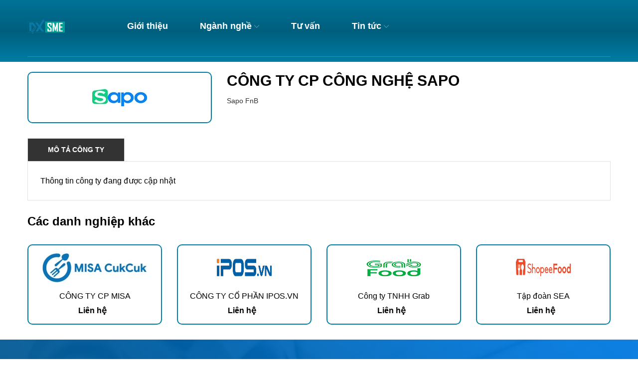

--- FILE ---
content_type: text/html; charset=utf-8
request_url: https://www.google.com/recaptcha/api2/anchor?ar=1&k=6Ldtu4IUAAAAAMQzG1gCw3wFlx_GytlZyLrXcsuK&co=aHR0cHM6Ly9keDRzbWUudm46NDQz&hl=en&v=PoyoqOPhxBO7pBk68S4YbpHZ&size=invisible&anchor-ms=20000&execute-ms=30000&cb=s342taw26dac
body_size: 48719
content:
<!DOCTYPE HTML><html dir="ltr" lang="en"><head><meta http-equiv="Content-Type" content="text/html; charset=UTF-8">
<meta http-equiv="X-UA-Compatible" content="IE=edge">
<title>reCAPTCHA</title>
<style type="text/css">
/* cyrillic-ext */
@font-face {
  font-family: 'Roboto';
  font-style: normal;
  font-weight: 400;
  font-stretch: 100%;
  src: url(//fonts.gstatic.com/s/roboto/v48/KFO7CnqEu92Fr1ME7kSn66aGLdTylUAMa3GUBHMdazTgWw.woff2) format('woff2');
  unicode-range: U+0460-052F, U+1C80-1C8A, U+20B4, U+2DE0-2DFF, U+A640-A69F, U+FE2E-FE2F;
}
/* cyrillic */
@font-face {
  font-family: 'Roboto';
  font-style: normal;
  font-weight: 400;
  font-stretch: 100%;
  src: url(//fonts.gstatic.com/s/roboto/v48/KFO7CnqEu92Fr1ME7kSn66aGLdTylUAMa3iUBHMdazTgWw.woff2) format('woff2');
  unicode-range: U+0301, U+0400-045F, U+0490-0491, U+04B0-04B1, U+2116;
}
/* greek-ext */
@font-face {
  font-family: 'Roboto';
  font-style: normal;
  font-weight: 400;
  font-stretch: 100%;
  src: url(//fonts.gstatic.com/s/roboto/v48/KFO7CnqEu92Fr1ME7kSn66aGLdTylUAMa3CUBHMdazTgWw.woff2) format('woff2');
  unicode-range: U+1F00-1FFF;
}
/* greek */
@font-face {
  font-family: 'Roboto';
  font-style: normal;
  font-weight: 400;
  font-stretch: 100%;
  src: url(//fonts.gstatic.com/s/roboto/v48/KFO7CnqEu92Fr1ME7kSn66aGLdTylUAMa3-UBHMdazTgWw.woff2) format('woff2');
  unicode-range: U+0370-0377, U+037A-037F, U+0384-038A, U+038C, U+038E-03A1, U+03A3-03FF;
}
/* math */
@font-face {
  font-family: 'Roboto';
  font-style: normal;
  font-weight: 400;
  font-stretch: 100%;
  src: url(//fonts.gstatic.com/s/roboto/v48/KFO7CnqEu92Fr1ME7kSn66aGLdTylUAMawCUBHMdazTgWw.woff2) format('woff2');
  unicode-range: U+0302-0303, U+0305, U+0307-0308, U+0310, U+0312, U+0315, U+031A, U+0326-0327, U+032C, U+032F-0330, U+0332-0333, U+0338, U+033A, U+0346, U+034D, U+0391-03A1, U+03A3-03A9, U+03B1-03C9, U+03D1, U+03D5-03D6, U+03F0-03F1, U+03F4-03F5, U+2016-2017, U+2034-2038, U+203C, U+2040, U+2043, U+2047, U+2050, U+2057, U+205F, U+2070-2071, U+2074-208E, U+2090-209C, U+20D0-20DC, U+20E1, U+20E5-20EF, U+2100-2112, U+2114-2115, U+2117-2121, U+2123-214F, U+2190, U+2192, U+2194-21AE, U+21B0-21E5, U+21F1-21F2, U+21F4-2211, U+2213-2214, U+2216-22FF, U+2308-230B, U+2310, U+2319, U+231C-2321, U+2336-237A, U+237C, U+2395, U+239B-23B7, U+23D0, U+23DC-23E1, U+2474-2475, U+25AF, U+25B3, U+25B7, U+25BD, U+25C1, U+25CA, U+25CC, U+25FB, U+266D-266F, U+27C0-27FF, U+2900-2AFF, U+2B0E-2B11, U+2B30-2B4C, U+2BFE, U+3030, U+FF5B, U+FF5D, U+1D400-1D7FF, U+1EE00-1EEFF;
}
/* symbols */
@font-face {
  font-family: 'Roboto';
  font-style: normal;
  font-weight: 400;
  font-stretch: 100%;
  src: url(//fonts.gstatic.com/s/roboto/v48/KFO7CnqEu92Fr1ME7kSn66aGLdTylUAMaxKUBHMdazTgWw.woff2) format('woff2');
  unicode-range: U+0001-000C, U+000E-001F, U+007F-009F, U+20DD-20E0, U+20E2-20E4, U+2150-218F, U+2190, U+2192, U+2194-2199, U+21AF, U+21E6-21F0, U+21F3, U+2218-2219, U+2299, U+22C4-22C6, U+2300-243F, U+2440-244A, U+2460-24FF, U+25A0-27BF, U+2800-28FF, U+2921-2922, U+2981, U+29BF, U+29EB, U+2B00-2BFF, U+4DC0-4DFF, U+FFF9-FFFB, U+10140-1018E, U+10190-1019C, U+101A0, U+101D0-101FD, U+102E0-102FB, U+10E60-10E7E, U+1D2C0-1D2D3, U+1D2E0-1D37F, U+1F000-1F0FF, U+1F100-1F1AD, U+1F1E6-1F1FF, U+1F30D-1F30F, U+1F315, U+1F31C, U+1F31E, U+1F320-1F32C, U+1F336, U+1F378, U+1F37D, U+1F382, U+1F393-1F39F, U+1F3A7-1F3A8, U+1F3AC-1F3AF, U+1F3C2, U+1F3C4-1F3C6, U+1F3CA-1F3CE, U+1F3D4-1F3E0, U+1F3ED, U+1F3F1-1F3F3, U+1F3F5-1F3F7, U+1F408, U+1F415, U+1F41F, U+1F426, U+1F43F, U+1F441-1F442, U+1F444, U+1F446-1F449, U+1F44C-1F44E, U+1F453, U+1F46A, U+1F47D, U+1F4A3, U+1F4B0, U+1F4B3, U+1F4B9, U+1F4BB, U+1F4BF, U+1F4C8-1F4CB, U+1F4D6, U+1F4DA, U+1F4DF, U+1F4E3-1F4E6, U+1F4EA-1F4ED, U+1F4F7, U+1F4F9-1F4FB, U+1F4FD-1F4FE, U+1F503, U+1F507-1F50B, U+1F50D, U+1F512-1F513, U+1F53E-1F54A, U+1F54F-1F5FA, U+1F610, U+1F650-1F67F, U+1F687, U+1F68D, U+1F691, U+1F694, U+1F698, U+1F6AD, U+1F6B2, U+1F6B9-1F6BA, U+1F6BC, U+1F6C6-1F6CF, U+1F6D3-1F6D7, U+1F6E0-1F6EA, U+1F6F0-1F6F3, U+1F6F7-1F6FC, U+1F700-1F7FF, U+1F800-1F80B, U+1F810-1F847, U+1F850-1F859, U+1F860-1F887, U+1F890-1F8AD, U+1F8B0-1F8BB, U+1F8C0-1F8C1, U+1F900-1F90B, U+1F93B, U+1F946, U+1F984, U+1F996, U+1F9E9, U+1FA00-1FA6F, U+1FA70-1FA7C, U+1FA80-1FA89, U+1FA8F-1FAC6, U+1FACE-1FADC, U+1FADF-1FAE9, U+1FAF0-1FAF8, U+1FB00-1FBFF;
}
/* vietnamese */
@font-face {
  font-family: 'Roboto';
  font-style: normal;
  font-weight: 400;
  font-stretch: 100%;
  src: url(//fonts.gstatic.com/s/roboto/v48/KFO7CnqEu92Fr1ME7kSn66aGLdTylUAMa3OUBHMdazTgWw.woff2) format('woff2');
  unicode-range: U+0102-0103, U+0110-0111, U+0128-0129, U+0168-0169, U+01A0-01A1, U+01AF-01B0, U+0300-0301, U+0303-0304, U+0308-0309, U+0323, U+0329, U+1EA0-1EF9, U+20AB;
}
/* latin-ext */
@font-face {
  font-family: 'Roboto';
  font-style: normal;
  font-weight: 400;
  font-stretch: 100%;
  src: url(//fonts.gstatic.com/s/roboto/v48/KFO7CnqEu92Fr1ME7kSn66aGLdTylUAMa3KUBHMdazTgWw.woff2) format('woff2');
  unicode-range: U+0100-02BA, U+02BD-02C5, U+02C7-02CC, U+02CE-02D7, U+02DD-02FF, U+0304, U+0308, U+0329, U+1D00-1DBF, U+1E00-1E9F, U+1EF2-1EFF, U+2020, U+20A0-20AB, U+20AD-20C0, U+2113, U+2C60-2C7F, U+A720-A7FF;
}
/* latin */
@font-face {
  font-family: 'Roboto';
  font-style: normal;
  font-weight: 400;
  font-stretch: 100%;
  src: url(//fonts.gstatic.com/s/roboto/v48/KFO7CnqEu92Fr1ME7kSn66aGLdTylUAMa3yUBHMdazQ.woff2) format('woff2');
  unicode-range: U+0000-00FF, U+0131, U+0152-0153, U+02BB-02BC, U+02C6, U+02DA, U+02DC, U+0304, U+0308, U+0329, U+2000-206F, U+20AC, U+2122, U+2191, U+2193, U+2212, U+2215, U+FEFF, U+FFFD;
}
/* cyrillic-ext */
@font-face {
  font-family: 'Roboto';
  font-style: normal;
  font-weight: 500;
  font-stretch: 100%;
  src: url(//fonts.gstatic.com/s/roboto/v48/KFO7CnqEu92Fr1ME7kSn66aGLdTylUAMa3GUBHMdazTgWw.woff2) format('woff2');
  unicode-range: U+0460-052F, U+1C80-1C8A, U+20B4, U+2DE0-2DFF, U+A640-A69F, U+FE2E-FE2F;
}
/* cyrillic */
@font-face {
  font-family: 'Roboto';
  font-style: normal;
  font-weight: 500;
  font-stretch: 100%;
  src: url(//fonts.gstatic.com/s/roboto/v48/KFO7CnqEu92Fr1ME7kSn66aGLdTylUAMa3iUBHMdazTgWw.woff2) format('woff2');
  unicode-range: U+0301, U+0400-045F, U+0490-0491, U+04B0-04B1, U+2116;
}
/* greek-ext */
@font-face {
  font-family: 'Roboto';
  font-style: normal;
  font-weight: 500;
  font-stretch: 100%;
  src: url(//fonts.gstatic.com/s/roboto/v48/KFO7CnqEu92Fr1ME7kSn66aGLdTylUAMa3CUBHMdazTgWw.woff2) format('woff2');
  unicode-range: U+1F00-1FFF;
}
/* greek */
@font-face {
  font-family: 'Roboto';
  font-style: normal;
  font-weight: 500;
  font-stretch: 100%;
  src: url(//fonts.gstatic.com/s/roboto/v48/KFO7CnqEu92Fr1ME7kSn66aGLdTylUAMa3-UBHMdazTgWw.woff2) format('woff2');
  unicode-range: U+0370-0377, U+037A-037F, U+0384-038A, U+038C, U+038E-03A1, U+03A3-03FF;
}
/* math */
@font-face {
  font-family: 'Roboto';
  font-style: normal;
  font-weight: 500;
  font-stretch: 100%;
  src: url(//fonts.gstatic.com/s/roboto/v48/KFO7CnqEu92Fr1ME7kSn66aGLdTylUAMawCUBHMdazTgWw.woff2) format('woff2');
  unicode-range: U+0302-0303, U+0305, U+0307-0308, U+0310, U+0312, U+0315, U+031A, U+0326-0327, U+032C, U+032F-0330, U+0332-0333, U+0338, U+033A, U+0346, U+034D, U+0391-03A1, U+03A3-03A9, U+03B1-03C9, U+03D1, U+03D5-03D6, U+03F0-03F1, U+03F4-03F5, U+2016-2017, U+2034-2038, U+203C, U+2040, U+2043, U+2047, U+2050, U+2057, U+205F, U+2070-2071, U+2074-208E, U+2090-209C, U+20D0-20DC, U+20E1, U+20E5-20EF, U+2100-2112, U+2114-2115, U+2117-2121, U+2123-214F, U+2190, U+2192, U+2194-21AE, U+21B0-21E5, U+21F1-21F2, U+21F4-2211, U+2213-2214, U+2216-22FF, U+2308-230B, U+2310, U+2319, U+231C-2321, U+2336-237A, U+237C, U+2395, U+239B-23B7, U+23D0, U+23DC-23E1, U+2474-2475, U+25AF, U+25B3, U+25B7, U+25BD, U+25C1, U+25CA, U+25CC, U+25FB, U+266D-266F, U+27C0-27FF, U+2900-2AFF, U+2B0E-2B11, U+2B30-2B4C, U+2BFE, U+3030, U+FF5B, U+FF5D, U+1D400-1D7FF, U+1EE00-1EEFF;
}
/* symbols */
@font-face {
  font-family: 'Roboto';
  font-style: normal;
  font-weight: 500;
  font-stretch: 100%;
  src: url(//fonts.gstatic.com/s/roboto/v48/KFO7CnqEu92Fr1ME7kSn66aGLdTylUAMaxKUBHMdazTgWw.woff2) format('woff2');
  unicode-range: U+0001-000C, U+000E-001F, U+007F-009F, U+20DD-20E0, U+20E2-20E4, U+2150-218F, U+2190, U+2192, U+2194-2199, U+21AF, U+21E6-21F0, U+21F3, U+2218-2219, U+2299, U+22C4-22C6, U+2300-243F, U+2440-244A, U+2460-24FF, U+25A0-27BF, U+2800-28FF, U+2921-2922, U+2981, U+29BF, U+29EB, U+2B00-2BFF, U+4DC0-4DFF, U+FFF9-FFFB, U+10140-1018E, U+10190-1019C, U+101A0, U+101D0-101FD, U+102E0-102FB, U+10E60-10E7E, U+1D2C0-1D2D3, U+1D2E0-1D37F, U+1F000-1F0FF, U+1F100-1F1AD, U+1F1E6-1F1FF, U+1F30D-1F30F, U+1F315, U+1F31C, U+1F31E, U+1F320-1F32C, U+1F336, U+1F378, U+1F37D, U+1F382, U+1F393-1F39F, U+1F3A7-1F3A8, U+1F3AC-1F3AF, U+1F3C2, U+1F3C4-1F3C6, U+1F3CA-1F3CE, U+1F3D4-1F3E0, U+1F3ED, U+1F3F1-1F3F3, U+1F3F5-1F3F7, U+1F408, U+1F415, U+1F41F, U+1F426, U+1F43F, U+1F441-1F442, U+1F444, U+1F446-1F449, U+1F44C-1F44E, U+1F453, U+1F46A, U+1F47D, U+1F4A3, U+1F4B0, U+1F4B3, U+1F4B9, U+1F4BB, U+1F4BF, U+1F4C8-1F4CB, U+1F4D6, U+1F4DA, U+1F4DF, U+1F4E3-1F4E6, U+1F4EA-1F4ED, U+1F4F7, U+1F4F9-1F4FB, U+1F4FD-1F4FE, U+1F503, U+1F507-1F50B, U+1F50D, U+1F512-1F513, U+1F53E-1F54A, U+1F54F-1F5FA, U+1F610, U+1F650-1F67F, U+1F687, U+1F68D, U+1F691, U+1F694, U+1F698, U+1F6AD, U+1F6B2, U+1F6B9-1F6BA, U+1F6BC, U+1F6C6-1F6CF, U+1F6D3-1F6D7, U+1F6E0-1F6EA, U+1F6F0-1F6F3, U+1F6F7-1F6FC, U+1F700-1F7FF, U+1F800-1F80B, U+1F810-1F847, U+1F850-1F859, U+1F860-1F887, U+1F890-1F8AD, U+1F8B0-1F8BB, U+1F8C0-1F8C1, U+1F900-1F90B, U+1F93B, U+1F946, U+1F984, U+1F996, U+1F9E9, U+1FA00-1FA6F, U+1FA70-1FA7C, U+1FA80-1FA89, U+1FA8F-1FAC6, U+1FACE-1FADC, U+1FADF-1FAE9, U+1FAF0-1FAF8, U+1FB00-1FBFF;
}
/* vietnamese */
@font-face {
  font-family: 'Roboto';
  font-style: normal;
  font-weight: 500;
  font-stretch: 100%;
  src: url(//fonts.gstatic.com/s/roboto/v48/KFO7CnqEu92Fr1ME7kSn66aGLdTylUAMa3OUBHMdazTgWw.woff2) format('woff2');
  unicode-range: U+0102-0103, U+0110-0111, U+0128-0129, U+0168-0169, U+01A0-01A1, U+01AF-01B0, U+0300-0301, U+0303-0304, U+0308-0309, U+0323, U+0329, U+1EA0-1EF9, U+20AB;
}
/* latin-ext */
@font-face {
  font-family: 'Roboto';
  font-style: normal;
  font-weight: 500;
  font-stretch: 100%;
  src: url(//fonts.gstatic.com/s/roboto/v48/KFO7CnqEu92Fr1ME7kSn66aGLdTylUAMa3KUBHMdazTgWw.woff2) format('woff2');
  unicode-range: U+0100-02BA, U+02BD-02C5, U+02C7-02CC, U+02CE-02D7, U+02DD-02FF, U+0304, U+0308, U+0329, U+1D00-1DBF, U+1E00-1E9F, U+1EF2-1EFF, U+2020, U+20A0-20AB, U+20AD-20C0, U+2113, U+2C60-2C7F, U+A720-A7FF;
}
/* latin */
@font-face {
  font-family: 'Roboto';
  font-style: normal;
  font-weight: 500;
  font-stretch: 100%;
  src: url(//fonts.gstatic.com/s/roboto/v48/KFO7CnqEu92Fr1ME7kSn66aGLdTylUAMa3yUBHMdazQ.woff2) format('woff2');
  unicode-range: U+0000-00FF, U+0131, U+0152-0153, U+02BB-02BC, U+02C6, U+02DA, U+02DC, U+0304, U+0308, U+0329, U+2000-206F, U+20AC, U+2122, U+2191, U+2193, U+2212, U+2215, U+FEFF, U+FFFD;
}
/* cyrillic-ext */
@font-face {
  font-family: 'Roboto';
  font-style: normal;
  font-weight: 900;
  font-stretch: 100%;
  src: url(//fonts.gstatic.com/s/roboto/v48/KFO7CnqEu92Fr1ME7kSn66aGLdTylUAMa3GUBHMdazTgWw.woff2) format('woff2');
  unicode-range: U+0460-052F, U+1C80-1C8A, U+20B4, U+2DE0-2DFF, U+A640-A69F, U+FE2E-FE2F;
}
/* cyrillic */
@font-face {
  font-family: 'Roboto';
  font-style: normal;
  font-weight: 900;
  font-stretch: 100%;
  src: url(//fonts.gstatic.com/s/roboto/v48/KFO7CnqEu92Fr1ME7kSn66aGLdTylUAMa3iUBHMdazTgWw.woff2) format('woff2');
  unicode-range: U+0301, U+0400-045F, U+0490-0491, U+04B0-04B1, U+2116;
}
/* greek-ext */
@font-face {
  font-family: 'Roboto';
  font-style: normal;
  font-weight: 900;
  font-stretch: 100%;
  src: url(//fonts.gstatic.com/s/roboto/v48/KFO7CnqEu92Fr1ME7kSn66aGLdTylUAMa3CUBHMdazTgWw.woff2) format('woff2');
  unicode-range: U+1F00-1FFF;
}
/* greek */
@font-face {
  font-family: 'Roboto';
  font-style: normal;
  font-weight: 900;
  font-stretch: 100%;
  src: url(//fonts.gstatic.com/s/roboto/v48/KFO7CnqEu92Fr1ME7kSn66aGLdTylUAMa3-UBHMdazTgWw.woff2) format('woff2');
  unicode-range: U+0370-0377, U+037A-037F, U+0384-038A, U+038C, U+038E-03A1, U+03A3-03FF;
}
/* math */
@font-face {
  font-family: 'Roboto';
  font-style: normal;
  font-weight: 900;
  font-stretch: 100%;
  src: url(//fonts.gstatic.com/s/roboto/v48/KFO7CnqEu92Fr1ME7kSn66aGLdTylUAMawCUBHMdazTgWw.woff2) format('woff2');
  unicode-range: U+0302-0303, U+0305, U+0307-0308, U+0310, U+0312, U+0315, U+031A, U+0326-0327, U+032C, U+032F-0330, U+0332-0333, U+0338, U+033A, U+0346, U+034D, U+0391-03A1, U+03A3-03A9, U+03B1-03C9, U+03D1, U+03D5-03D6, U+03F0-03F1, U+03F4-03F5, U+2016-2017, U+2034-2038, U+203C, U+2040, U+2043, U+2047, U+2050, U+2057, U+205F, U+2070-2071, U+2074-208E, U+2090-209C, U+20D0-20DC, U+20E1, U+20E5-20EF, U+2100-2112, U+2114-2115, U+2117-2121, U+2123-214F, U+2190, U+2192, U+2194-21AE, U+21B0-21E5, U+21F1-21F2, U+21F4-2211, U+2213-2214, U+2216-22FF, U+2308-230B, U+2310, U+2319, U+231C-2321, U+2336-237A, U+237C, U+2395, U+239B-23B7, U+23D0, U+23DC-23E1, U+2474-2475, U+25AF, U+25B3, U+25B7, U+25BD, U+25C1, U+25CA, U+25CC, U+25FB, U+266D-266F, U+27C0-27FF, U+2900-2AFF, U+2B0E-2B11, U+2B30-2B4C, U+2BFE, U+3030, U+FF5B, U+FF5D, U+1D400-1D7FF, U+1EE00-1EEFF;
}
/* symbols */
@font-face {
  font-family: 'Roboto';
  font-style: normal;
  font-weight: 900;
  font-stretch: 100%;
  src: url(//fonts.gstatic.com/s/roboto/v48/KFO7CnqEu92Fr1ME7kSn66aGLdTylUAMaxKUBHMdazTgWw.woff2) format('woff2');
  unicode-range: U+0001-000C, U+000E-001F, U+007F-009F, U+20DD-20E0, U+20E2-20E4, U+2150-218F, U+2190, U+2192, U+2194-2199, U+21AF, U+21E6-21F0, U+21F3, U+2218-2219, U+2299, U+22C4-22C6, U+2300-243F, U+2440-244A, U+2460-24FF, U+25A0-27BF, U+2800-28FF, U+2921-2922, U+2981, U+29BF, U+29EB, U+2B00-2BFF, U+4DC0-4DFF, U+FFF9-FFFB, U+10140-1018E, U+10190-1019C, U+101A0, U+101D0-101FD, U+102E0-102FB, U+10E60-10E7E, U+1D2C0-1D2D3, U+1D2E0-1D37F, U+1F000-1F0FF, U+1F100-1F1AD, U+1F1E6-1F1FF, U+1F30D-1F30F, U+1F315, U+1F31C, U+1F31E, U+1F320-1F32C, U+1F336, U+1F378, U+1F37D, U+1F382, U+1F393-1F39F, U+1F3A7-1F3A8, U+1F3AC-1F3AF, U+1F3C2, U+1F3C4-1F3C6, U+1F3CA-1F3CE, U+1F3D4-1F3E0, U+1F3ED, U+1F3F1-1F3F3, U+1F3F5-1F3F7, U+1F408, U+1F415, U+1F41F, U+1F426, U+1F43F, U+1F441-1F442, U+1F444, U+1F446-1F449, U+1F44C-1F44E, U+1F453, U+1F46A, U+1F47D, U+1F4A3, U+1F4B0, U+1F4B3, U+1F4B9, U+1F4BB, U+1F4BF, U+1F4C8-1F4CB, U+1F4D6, U+1F4DA, U+1F4DF, U+1F4E3-1F4E6, U+1F4EA-1F4ED, U+1F4F7, U+1F4F9-1F4FB, U+1F4FD-1F4FE, U+1F503, U+1F507-1F50B, U+1F50D, U+1F512-1F513, U+1F53E-1F54A, U+1F54F-1F5FA, U+1F610, U+1F650-1F67F, U+1F687, U+1F68D, U+1F691, U+1F694, U+1F698, U+1F6AD, U+1F6B2, U+1F6B9-1F6BA, U+1F6BC, U+1F6C6-1F6CF, U+1F6D3-1F6D7, U+1F6E0-1F6EA, U+1F6F0-1F6F3, U+1F6F7-1F6FC, U+1F700-1F7FF, U+1F800-1F80B, U+1F810-1F847, U+1F850-1F859, U+1F860-1F887, U+1F890-1F8AD, U+1F8B0-1F8BB, U+1F8C0-1F8C1, U+1F900-1F90B, U+1F93B, U+1F946, U+1F984, U+1F996, U+1F9E9, U+1FA00-1FA6F, U+1FA70-1FA7C, U+1FA80-1FA89, U+1FA8F-1FAC6, U+1FACE-1FADC, U+1FADF-1FAE9, U+1FAF0-1FAF8, U+1FB00-1FBFF;
}
/* vietnamese */
@font-face {
  font-family: 'Roboto';
  font-style: normal;
  font-weight: 900;
  font-stretch: 100%;
  src: url(//fonts.gstatic.com/s/roboto/v48/KFO7CnqEu92Fr1ME7kSn66aGLdTylUAMa3OUBHMdazTgWw.woff2) format('woff2');
  unicode-range: U+0102-0103, U+0110-0111, U+0128-0129, U+0168-0169, U+01A0-01A1, U+01AF-01B0, U+0300-0301, U+0303-0304, U+0308-0309, U+0323, U+0329, U+1EA0-1EF9, U+20AB;
}
/* latin-ext */
@font-face {
  font-family: 'Roboto';
  font-style: normal;
  font-weight: 900;
  font-stretch: 100%;
  src: url(//fonts.gstatic.com/s/roboto/v48/KFO7CnqEu92Fr1ME7kSn66aGLdTylUAMa3KUBHMdazTgWw.woff2) format('woff2');
  unicode-range: U+0100-02BA, U+02BD-02C5, U+02C7-02CC, U+02CE-02D7, U+02DD-02FF, U+0304, U+0308, U+0329, U+1D00-1DBF, U+1E00-1E9F, U+1EF2-1EFF, U+2020, U+20A0-20AB, U+20AD-20C0, U+2113, U+2C60-2C7F, U+A720-A7FF;
}
/* latin */
@font-face {
  font-family: 'Roboto';
  font-style: normal;
  font-weight: 900;
  font-stretch: 100%;
  src: url(//fonts.gstatic.com/s/roboto/v48/KFO7CnqEu92Fr1ME7kSn66aGLdTylUAMa3yUBHMdazQ.woff2) format('woff2');
  unicode-range: U+0000-00FF, U+0131, U+0152-0153, U+02BB-02BC, U+02C6, U+02DA, U+02DC, U+0304, U+0308, U+0329, U+2000-206F, U+20AC, U+2122, U+2191, U+2193, U+2212, U+2215, U+FEFF, U+FFFD;
}

</style>
<link rel="stylesheet" type="text/css" href="https://www.gstatic.com/recaptcha/releases/PoyoqOPhxBO7pBk68S4YbpHZ/styles__ltr.css">
<script nonce="VrwZGUcaBoG7ymmJos74Fw" type="text/javascript">window['__recaptcha_api'] = 'https://www.google.com/recaptcha/api2/';</script>
<script type="text/javascript" src="https://www.gstatic.com/recaptcha/releases/PoyoqOPhxBO7pBk68S4YbpHZ/recaptcha__en.js" nonce="VrwZGUcaBoG7ymmJos74Fw">
      
    </script></head>
<body><div id="rc-anchor-alert" class="rc-anchor-alert"></div>
<input type="hidden" id="recaptcha-token" value="[base64]">
<script type="text/javascript" nonce="VrwZGUcaBoG7ymmJos74Fw">
      recaptcha.anchor.Main.init("[\x22ainput\x22,[\x22bgdata\x22,\x22\x22,\[base64]/[base64]/[base64]/KE4oMTI0LHYsdi5HKSxMWihsLHYpKTpOKDEyNCx2LGwpLFYpLHYpLFQpKSxGKDE3MSx2KX0scjc9ZnVuY3Rpb24obCl7cmV0dXJuIGx9LEM9ZnVuY3Rpb24obCxWLHYpe04odixsLFYpLFZbYWtdPTI3OTZ9LG49ZnVuY3Rpb24obCxWKXtWLlg9KChWLlg/[base64]/[base64]/[base64]/[base64]/[base64]/[base64]/[base64]/[base64]/[base64]/[base64]/[base64]\\u003d\x22,\[base64]\\u003d\\u003d\x22,\[base64]/DqBTCrxtPFcOdB8KqSlvDoBLDuhgsHMKuwrXCksKaw6wLZMOsBcORwrXCh8KONkXDl8OXwqQ7wrdGw4DCvMOTR1LCh8KpM8Oow4LCksKDwroEwrAWGSXDoMKKZVjCtQfCsUYMfFh8W8Oew7XCpHJZKFvDqcKcEcOaB8O1CDY4YVo9PR/CkGTDrsKkw4zCjcKowo97w7XDkjHCuQ/CsjXCs8OCw6HCuMOiwrE4wpc+KwprcFpzw5rDmU/DtjzCkyrCnMK3Ii5SXEpnwroRwrVabsKow4ZwUWrCkcKxw7fClsKCYcO9U8Kaw6HCssKAwoXDgz7CucOPw57Dm8KKG2YNwrrCtsO9wp7DtjRow4bDjcKFw5DCqiMQw60+IsK3XxjCmMKnw5Euf8O7LX3DiG90F2hpaMKuw7BcIwLDiXbCkyx+IF1EcSrDiMONwrjCoX/CuB0yZSN/wrwsL3ItwqPCpMKPwrlIw4tVw6rDmsKBwrs4w4sWwprDkxvCky7CnsKIwpnDtCHCnkbDtMOFwpMTwoFZwpFgNsOUwp3Diy8UVcKcw54AfcOSEsO1YsKochF/F8K5FMONZUM6Rnxzw5xkw6DDtmg3VsKlG0w0wrxuNlHCjwfDpsONwrYywrDCuMKswp/[base64]/w7LCmMOSwqnDu1zDnMOjwqs3I8OWbGZzCiNkw4DDpGPCnMOuYsO6wpYHw5JEw7dIc3/CmEl/CHZQX0XCgyXDnsOAwr4rwovCp8KXasKgw6cHw6/[base64]/Drzt/w4dGw69bwoPDuFIxwoxzwoPDvMKhw78Ywp3DtcK/OiZwD8OyfMOnJcK4woTCqWLCjx7Djgo7wo/CgHTCiVMZRMKgw4XCvsKiw77Cu8OQw7bCg8O/RsK5wrfDhQ/DpB/[base64]/EkUdY8K7woDDigvDtWwmwpVZRMKSUR5jw7/[base64]/DmMKdEsK3IsOqCkTCqWQ0TjonAsO5w7trw5fDgiZSDQtpSMOFw6RaUWxTTi9qw5hXwpM0K3pAUcKzw4RSwoAEQGJCK1hHJCvCs8OKAWwNwqnCnsKOKMKAO3fDvR/[base64]/ChcOWw7jCjWoHZ8KnNFjCvFLCgsKkw61+wp/DtsO4wp0tKl3DqQowwqIIPMOtSlxVa8KZwo54Z8O3wobDksOAFV7ClMKcw63CkzDDsMKww7LDssK3woUZwpRyZldiw5TCiDNnY8K4w47Ct8K/a8O3w7zDtsKGwrEZdgNtOMK1GsKzwqclCsOjEsOqLMOZw6HDunjChlrDmsK+wp/CsMK7wo5NScONwojDvnkMLibCrR4Ww4NzwpUswo7CpEDCkcOyw6fDhH9+wojChMKqAQ/Cm8Opw5JywonChh5ew65DwqQqw6Vpw7zDoMO4fMO5wooMwrVhLcKqMcOQfjvCp1PDpMOIXsKNXMKRwr1/w51uD8Olw5crwrp8w5w5IMKGw6jCnMOCewgmwrtMw7/DmMOOOMKIw7TCn8Kdw4RNwqHDicOlw7XDicOWTCo+woBZw50qKTtpw6RBBMOTHcOKwp5cwrZjwrLDtMKkwq86esK+wprDrcKNP33CrsKqUioTw5hNcRzCscO4VMKiwqrCpMKEwrnDjQR4wp/CmMKCwqgIwrrCmRPCrcO9wr7Cp8K2woIWNBvCsFd8bMOmXMKbXsK3FMOSbcOew5hOLgrCpsKWc8OUcitvAcK7w74TwqfCj8K+wr0Yw73CqMO6w5fDsGx8QCRpFzl1EW3Du8KMw5fDrsOBNQ0DUxfCpcKwH0Juw45WGWJnw5wNSzRwDMK3w6/Cii1tbcK5LMKDIMKgw5h7wrDDpRVgwpjDrsOeQ8OVPsK3BsK8wplXRy/DgT7Cq8KRYcO/By/DsEkSCi0lwpQxwrfDr8K4w6ddQMOawrBhw7/CkRAPwqvDgjLDt8O/[base64]/[base64]/w4MqwpM3w4nDjcKuaHcmBAzCmHdaRsKEe8OgXgnDj8OzTwldw6PDsMKMw7HCskLChsOaZVoDwpRgwpzCvlPDtcO8w5PCk8KcwrnDo8KuwqJtb8KcP3l9wroEUHQyw70FwrPCjsOow4ZBKsOnXMOzAcOFE3DCrWPCihlnw6rDssOvJCc+XnjDrS4iPW/CkMKATUfDvyHDl1HCk3Ylw6JuaRfCs8OLXsKPw7bCsMKrw7/[base64]/Dp8Kzw6NWKyN9w5bCo8KVeybDlxh+w5fDlMKZwpTClMKHR8KRZWh3Xyt8wpEGwplnw453wqrCvGPDvmTDvwlvw6PCl1A8w4xLbVxGw7zCmizCqcKEDCxKBEvDjmvChsKqN1LCkMO/w594dx0PwrQMW8KyCcKWwrRVwqwDUcOkScKqwqZHwq/Cg2XCmcKswqomVsKXw54PZGPCiWpCNMOdRcOGTMO8QsK0ZUnDkCjDt3bDtGLDiyzDusK2w4YWwpkLwoDDnMKswrrCqC5BwpdNDsKyw5/DjcKNwpPDmAkFbcOdQMKsw48cGy3DucOdwrApHcK/eMOJFlvDgsKIw4Z/UmhwWi/CqDzDu8KSFDfDln1aw6jCpDbCiBHDo8OnDHrCu2vCrcO4FHsQwr16w6wdTcOjWnVsw4XCqH/[base64]/CnFrCmCnCnlXCrmUYDMOwcVjDjyFqwonDmyEBw60/w6MtGX3DssOONcKMVcKEdsOXW8KIb8O8fy1SBsOaVcO2R1ZPw7TDmw7ConDCoBnCoFPCm0k/w742GsOvVVkvwqXDpg5TVkrCoHsqwqrDiE3DvMKuw5jCiW0hw6/CgSw7wo3DuMOuwqjCrMKGOnHCg8KoNWEdw5guw7JfworDjWrCig3Dv25UYcKtw7wdU8Kuw7UmaRzCm8OuDBslGcKsw63DjDvCmBErMXd3w6rCtsOzYcOfw5p7wo1FwoAkw7h7L8KTw6DDqsO8MyLDrMORwpTCpMOnFHPDrcKNw7HCnF/CkTjDjcKnGjgLYsOKwpdGw4nCsUXDl8OZJcKUfSbDgnHDhsKVHcODC0gWwrseUMOIwpwjI8O9Ch4qwovDl8OtwpdZwqQYZWHDvn8JwojDpMOCworDlsKNwqldNBrCnsKjdGsLwr/[base64]/w4nDp1HDmT3Dg8KrQjTCqcOewrzDssKuw4MxBQAIw6pBMcOOcMKeKWzCo8O5woPCqcO4MsOkwpY+D8OmwoTCucKow5pwDMKWccKWSV/Ch8OqwroswqdewovDnXHCs8Odw6HCi1PDusKLwq/[base64]/CqMK+w7bCrXtPGmoOw51gSAPCjMKEA1V0ADtkw4taw5bCs8OPKBXCscKtEWjDjsOEw43DgXHCnMKzLsKrcMKswrdjwqEHw77Dsi3DoE3Ch8KIwqRrf2FrJMKmwozDg2/DgMKtBBbDuEsswpTCnMO3wpUDwqvCucOmwq3DpxPDkyQ2VzzCvBsPUsKQXsOlwqA0ecKgFcOlP0d8w5PCscO/[base64]/Dug3CiMKNC8KEwqp/w57CicO0wqUpwonCkTMMBsOMwoEIJ2NiSFsOF0MYeMKPw4dhKVrDuhrCjVYcP2TCi8Kjw4BKRCoywo4FdEh6IThuw6Ngw6UHwogZwrPCigTDjlTCpjHCvzHDnB15Oh8wVV7CgDRSHcKrwpHDikTCp8KZbcKxG8ORw5nDt8KkEcKJw4dEwp/DoXXDo8KWYjYpCjoYwpk0B1wpw5oZwqNRDMKYCMOfwoQSK2HCij3DmFnCtcOlw4lLexUZwoPDqsKCEcOFJsKUw5HDhsKbT05nJjbCp1vCi8K7ZcO2Q8KtVEXCosK5FsODVcKJKcOFw4jDpR7DjFsmQ8OEwpLCrBfDni8PwqLDg8Okw6zDqsK9KVnCn8Klwq4/w6/CmsORw5/CqBzDu8KxwonDjRvChcK7w4XDvVrCgMKZcBTCgsK4wqTDhl3Dli/DmwcBw6lWVMOyLMOpwqXCqEbCj8O1w5lGQMO+wpLCmMKXCUAIwpjDvF/CncKEwoh1wrkzP8K7DMO/G8OVW3w7wpV7FsKQw7LCpEbCpzV3wrbChcKjKcOSw6F0S8KrJQoLwrt1wrs0e8KdMcKfY8KCezR4w5PCkMOSIAowRVByMEBYTUrCk2AOLsOaTcO5wo3DrMKdJjwxR8O/Nw4nJcKJw6HCtRcRwqgKSlDCsWFIWkfCmsOKw4nDqsKIOSrCpy5+CxnCg2DDhsKGPEnDm0k4wqXCjcKRw6TDmxLDqWcvw5/CqMOXwq0Rw6fChsK5UcO1FsKdw6LCs8OEDT48U0rCq8KMNMOcwrwNJcOxOUPDoMO5AcKiNTPDonzCtsOnw5XDg0DCj8KsD8Obwr/CjRgIFRPCsyxswrPDiMKYacOuVMKKEsKSw7DDo3fCq8OiwrnDtcKRPW14w6XCh8OOwqrDjBorXsOlw6XCvUd1wofCusKdwrzDvcKwwqPDoMOiT8OgwovCqzrCtkvDg0cFw58Cw5XCvh8Sw4TDg8Kjw6/DuUh9Nh1BK8KpZcK5QcOMbsKcdwxDwpZMw4E+w5pNLVfDiTAkOMKDDcK3w5c+wovCqsKuemLCuEguw7sgwp7CvnNowoUlwpMkMkvDvHZjYmxBw4vDl8OjBMKtYF/[base64]/DkALCrMOIw7vCncOXw59ww4zCkhY3woVAw6jCn8KuLjRkAsKnR8KFYsOUwrXDjcOMw4/DiGTDhC9fBsO8IsKTecK+P8Oaw6/DlW0SwpzCkUZdwpcsw6EJwoLDusKww7rCmEnCiGLDsMO+HRvDohrCmMOLDX5zw6N/w6/Di8OQw4B6RjjCq8OAG016Chs9M8O6w69Ywr15NT5Fw6J9woHCq8O7w7bDiMOFwoFha8KFwpVuw67Dv8KDw69zX8OTZArDlsOgwqVsBsK/w5rCr8O0csOIw6BXw7txw7UywpzDmcK4wrk9w4LCjiLDtUo6wrPDhn3CkktpbGjDpV3Dk8O7wovDq1PDmMOww5TCrQ/[base64]/[base64]/CusKzw7IFw7QmbR3DrMKoQw/Cs21Vwp3CssKgbMO5wpfCnEUtw6rDj8KBWcO3B8OuwqUDIU/CphUFSUdNwp3CtwhHIMKGw7/CvRLDlsO/woY1DA/ClEDCncOkw41UUX8ywpFjfDvCvznCiMOPayImwqbDqD0zT3BbVWAxW07DoRRLw6Qbw7VrFMKew55Wc8OGUsK5wqpAw5EwIARnw7vDq1Vjw4oqHMONw4JhwqLDk1bCjjwEecODw61MwrpHUMKSwonDrgLDiCfDtsKOw53Dk3lqQyxEwojDpwEGw7LCkBbCo3/CsRA6woQOIMKUw50hwp9Swq0RNMKcw6fCnMK9w71baWjDnMOXGwUeK8KUUcKmBDnDtcOhC8KGEGpTVMKRS0rCnsOaw4DDt8OwKiTDusOsw4rDuMKWPxJ/wofCoEnCv043w5F9N8Kpw7tiwpALXMKxwqbCmAnCrwMjwonCtcKMOTTCj8ONw5ggAsKHBSLCjW7DtcOkw73Dum/CncK2fAvDhCbDpRlpNsKiw7MRwqgYw5E2wqNfwro8f1RvGVBvS8K5w67DssOrZVjCnEDCjMOkw71Zwr3ChcKDbwDCm1hBIMOeK8O9XmnDhCUuHsObFhXCv2fDlUpewo1ke2XDni1ow4YBRSfDlWXDpcKPRzXDsE/ColPDicOeK3MNHlokwqpEwr0UwrB6SyBew6bDscKWw5rDmBg/wr88wrXDvMOTw7Emw7PChMONO1VewppLSB1ewqTCsG45L8OswqHDvWEQdxLCtkpFwoLCqmxUwqnCvMKpSnFvRTjCkTXCqRdKcSliwoMiwrZ+TcO2w57Cp8OwG0kiw5hNAwXDjMOfwogPwrt0wqrCuGzDqMKWMx7CtRNoUMOuSx/[base64]/DlMKxK8KoSsOMw6NrDQsqwqA6w5rCu2stw5bDrcKUbsO4LMKQOsK9SgPDhm5XAFDCvcKnw65ZJsOaw73DsMKeYGvCsizDosOsNMKJwp8gwqTCqsOewqHDnsKweMOaw5nCmm4AdcOswoHCn8OOPV/[base64]/DosK2wr0aw7Mjw5gHOnTCrcOvLMKoBMK6O1JxwozDgm5lBynCl3FKCMKgHklCwo/Cs8KBGGnDg8KtGMKLw4HCvsO/NsOhwrIHworDtsOiCMOuw47CnsK8GcK8PXDClz7DnTo+U8Kxw5HCv8Omwql+w7waB8K+w71LHzbDtS5BEcORLcKTcSMOw6hLA8OoDMKtworDjsKew4JUNSXCiMOCw7/CmhPDjBvDj8OGLsKnwprCk2/DqmPDj2DDhUMUwpdKesOCw6fDscOaw5pkwp3DuMOYZQluw4h0c8KlVWNbwqEEw63DuFZwclPChRHCpsKSw6psVMOewrlnw5csw4jCg8KDBiBBwpnDqVxLQMO3ZcKEbcKuwpPChWssWMKUwpjCrMOYHkdTw4zDl8Ovw4ZfNsOOw5/CuGEZbibDhBXDocKYwogSwpXCj8KfwprCgBDDiBzDpgbCjsKfwoFzw4hURMKLwoBMZiMTSMOjFmE3fMKxwrV2w7XChC/Dq2zCllHDtcKrwp/Cgk/Ds8KewojDuUrDi8Oyw7XCqy1nw48Gw4Vbw4YRXlgzA8OMw483wqfCjcOCwo3DsMKGTR/CocKRfDoYXcKPd8OiTMKUw5VeDMKqwpEVSzXDqcKKw6jCv1ZNw5rDsH7CmQnCpydKLihpw7bCvmrCgsKfRcOuwqkeKMKOaMOIwpHCsBZlDEBvGMKgw7MGw6RBwopswp/DgRXCnMKxw7UGw47Dg0BNw7dHQMKTHhrCgMK/w4/DllLDn8KDwqLCpSskwplrwrIRwr5Nw4IsAsO6X2zDkEfClMOKD1nClcKjwqHCvMOYRBMWw5bDnx8IZTXDjnnDgVkgwqFLw5nDmcOUIS9owqYnWMKbBBfDpVRrV8K/[base64]/DpV7DssKbVsOQw6bDrsK3w7zDnRJdYURpw6l9IsKKwrglDQ/DgDbCoMODw6LDucKCw7nCkcKPOX3Dn8KNwr3CjUXChsOCHlXCssOmwqjDvV3ClB4Ewqc2w6DDlMOlQFF4KEfCsMOdwobCmMKyD8O1VMO5GcKXe8KLScOgVwfCsAphI8KnwqDDo8KSwqzCsXgYLcK/wrHDvcOdf3oKwo/Dv8K/Gg7Cn01aWiDCoXkudMOsIDXDsFxxYn3CssOBBw7CuFgVwpR0FMK8TMKew4vDucOrwoFswpHClj/CucKlwrTCtmMjw5fCv8KIwpwAwo98AcO+w4gDHcO/[base64]/[base64]/CgMOcT17CjsKVa8KGw7dsw4wxHcKZK8OQCsKVw494UcOTFxrCrn84Sk4Ww7fDpX0gwqPDv8KkSMKmcMOxw7fDk8OBKX/Dt8OmA2Udw5rCrsK5aMOeflTCisONAjXDpcK0w594w7Jpw7bDscOJUyRxFMOuJUfCkFciGsKTLk3CncKywq0/fC/CglTCln/[base64]/w7jCiMOpwp53YVnDr8KxR8ORwoI7w5LDkcO6DMKLAihUw4kxMXJjw4TDsRXDvRnCjsKDwrIRKT3DjsKgLMOqwp90IlTDl8KbEMK0wozCk8ObXsKjGAUAYcOlM3Ymw6/Cp8KBPcK4w784BMKOBlEPE14SwopaZMO+w5HDgHTDggjDlUhAworCi8OpwqrCjsOoQcKaZwU9wrYUw5ASWcKhwoRnLDF1wq5uZ1NAO8OIw5DDrMO2KMOWw5bDnCDCgEXDoiTCrWZsaMKbwoJnwrQNwqcPwoRmwo/[base64]/fRIqDDw4w6FRfsKjwrLCqUJoYxhIMcO+w7kWwr8cwpfCu8O+w7AGecO6b8OeKx7DrsOIw5QgTMKXEyxET8OcLirDiSQow6cBZ8KvHsO9wrNiZzMzf8KeAQLDugZ+UQzClV/[base64]/w5ZXw4cdTcKpw7RDe1AYJEUnH8KDX2xRVmo0wpvDn8OiwpI7w7Q/[base64]/[base64]/KSBpw7R9clnDrn0MwoXDkmrClwpOHSjCnwbDusKdwps4w73Ds8OlMMOEeXlfZsOewrQmF2HDlcKVG8KSwojCvClmNMOhw7JqPsOtw51FKThzwp8sw4/DshIeD8O5w5jDtsOdCsKzw7tGwqhywrtyw5B5Ni8qwovCr8O8SS3DmjYbVcO2EsOuMMK9w5QQNhLCksO1w6DDrcK4wqLCmmXCqiXCnVzDmEXCu0XCj8OPwqPCsmLCtlowc8K/[base64]/EDt7wqTDjMKkwrLClmsbwqjDt1YKNB19PMOwwrPCqDTDtGhvwqjDukFUZVY0WsO/E1HDk8KHwrnDlsOYVF/Coy8xBcKUwoN7U1/CncKXwqpWC042R8OVw4jDmSjDr8ORwrILZz7Crkdcw48PwpFoP8ODKTrDt1rDk8OHwrA+w4NXEhXDtsKtVzTDv8O8w5/CusKLTxBJD8Kkwq/DjmAudmU8wo4xX2zDmlPCuydbW8OZw7wbwqXCkH3Ds1HCojvDikLCoynDrMKfZsKTYDgRw44aAhdWw4tvw4IBFMKnHCQCT2cRKjVQwrDCsS7Du0DCm8OQw5V/[base64]/DijY8wo4/[base64]/DkMKHw685WEJnRVMEGcKOw4jDrsOMMEfCtBw/[base64]/wqLCt3I4BsOoQcOSZsOCeVnCslrDviZRwrbDtBHCi1kQMHDDkMKCa8OpWjfDmUd0AcKawpB0KwbCrwljw5pXw4XDmcO3wpQlfmHCmkLCjw0hw7zDpmMOwr7Dg0lKwo/CkEZlw5DCpyUHw7I4w7gDwqs7woh1w4oVMMK0wpTDi1vCpsOcH8KwfMKUwozCkgxddS0pU8OGw6vDmcKIP8Ktwrxfw48kdiBIw5XDgHsww6DCuz5uw43ChWllw5cbw57DqDF+wo8pw5XDoMK0eHXCiw1JdMKkRsKvwqTDrMOEUgVfPcO/w6PCqBvDp8Ksw4nDuMOFccKYBRM5Ggcvw4DDuVdqw73CgMKTwqA/wokrworClD3Cn8O/UMKIwrlWcGIAFMKvw7ABwoLDssKgwpRuBMOqK8KkX33Cs8KPw7LDnSrCvsKTcMOGXcO0F2FnXRgBwrZ8w51uw4fDsB3Csy00CcOuSxjDtFklcMOMw4fComhCwqjClxlNWWbCnFfDhRJQwrE/HsOmMituw5JZPSlww73CvTTCn8Kfw7lVAMKGGcODVsOiw68XBsKsw4jDicOGbsK4wrDClsOdBXbDucObwqUjOz/Cpy7DhVkaGsOyR11lw5vCoUHClsO9EjfCtXBRw7RjwoTCk8KOwpnCocKZdXjCrFTClcKVw7XCn8KsRcOcw78Qwo7CosK+JHUrVWJOMcKJw6/CqTTDnUbCjTEywo8IwrfCkMOAJcKaAgLCtnNIRMOFwpnDtltcdCp/wovCiAZJw4pOSnvDjjfCq0QoDcKpw47Dh8K2w4Q2NFvDosOUw5rCmMO7AMO8S8O7NcKRw73Dkn7DvhTCssOdOMKxb17Cmyo1NcOKw7FgQ8OcwrBvLsK9w7ENwpVXEcOYwpbDk8K7Ricrw7LDosKxIRTChEDCnMOTUiLDmCkVK2ZZw4/Cq3HDpirDnzMFdlHDgQzDh3FoPG8dw6rDm8KHPWrDrR1yHkMxfcK5wq3CsFJbw4Rxw6wHw7QNwofCgsKpHCzDkcK5wrU6wo7DrEhVw5xQGGI/Q07DunHCvUFkw5kCcMOOLykBw6TCqMOcwq3DpyYPHsKFw65NV2gqwqbCp8OswqrDhMOCw4DCssO+w5HDnsKEdWhjwpXDhzA/[base64]/CnSsvK8Oiw4rDucK1wpwoLA5oMS/CuCd8wpbCu0w7w7HDrsOuw7vCp8KYwqPDgmrDr8O5w6fDlDXCu0TChsKoDg0JwpBgTDXDvMOjw4nCq2/Dh1/DmcO8MBdgwrwaw5oVaH4KV1ohahl3UcKvXcOTOcK7w47Cnw3Ch8Ocw4FNMQYsGADCpCgSwr7CpsK1w6LDpUdlwqjCqzZ4w7HDmxl0wqZhcsK6wqUuHMKkw4ppWAZHwpjCp3olWksnI8OMw49+aVdxHsKVEjDDkcKgUmbCqsKEH8OyIV7DnsOSw6R4BMK7wrRowp/CsE9pw6bCinfDolnCu8KowoLCkCIiNsKBw5ssbkbCgcKKUDcIwpIJWMOadWE/SsOUwp42QcKlw7fCnUrCq8K8w58aw7tLfsOYw7AHL3gSdkJvw5oCIFTCiXtYw4/DmMKFC0cJVcOuN8KoDVVMwojCoEIlZxZuPMK9wrTDsBh0wq1jwqQ7O03DhHDClMKCFsKKw4LDnsOTwp3DhsKYFDHCj8OqfW/CrcKywrIdwrfCjcKlwr5PXcOrwpBPwrcswojDkmcEw69lWsOxwqogEMOmw57ChcO2w5ZqwqbDu8OvfMOGw55Kwo3CvCxHAcOXw4Byw4HCtmHCpUvDgBs1wpFzQXbCtHTDiyAywpjDhMODRgR6w7xuMEHDncOJw6TCgzvDhD/CvwPCisOkw7xqw4A/wqDDs1jCh8ORYcKRwoJNbllNwrxIwrJ7eWx5W8Oaw6wBwqrDiAUZwrjDuFDDn3PDu09qwovCpsKJw6zCqAMPwqtiw7F3FsOowovCtsOxwqTCl8KjdEAmwr3CncKJcBHDrsK5w5YBw4LCvMKewp9YfRHDncK+MxPDucKvwrN5RA1Qw7tQH8O5w5vCj8OZAV0SwpMPe8O/wrJyBQZGw5NPUmDDncKMZAnDlU0rbMOUwqjCi8Ocw4DDp8Kkw4Jyw5TDrcK1wpxVw4nDvMOjwp3Ci8OWWA0cw6fCjsOkw6nDlCEVGF1uw5XDsMOaMVnDkVLDjcOeSn/Cu8O9YsKbwqTDosOiw6zCncKIwoh2w4M7wq9Zw4PDokvCjG7DtFfDksKUw5/DrCF4wq1IbsK8PsKiIsO7wp/DncKJbMK5w6tfLXY+DcOlK8Oow64rw6VZecKGwpY9XhMHw55VUMKAwrcQw7vCslpEYhnCpMOgwqHCosO3HxvCrMOTwrg+wpckw71+GcO6ZmpYB8KeaMKuNsOFLhXDrUo/w4/DhAAPw5FewrkEw77DphAoK8OywpHDj0sfw7LCgUDCm8OiF2zDu8OwN1kgXFkQG8K2wp3DrjnCgcORw4/DsFHDmcOvVgPDvRdAwol7w7VnwqDCqMKKwpooRsKUSznDhzPCgBbCv0fDj3w2w4DCisKkNnEgw603SsOLwqISJ8OfQ25UTsOQCcKGG8OKwrjDnz/CumptVcO4FkvDucObwqbDiVNKwow5HsOYNcOuw7/DoSIvw7zDjF8Fw7fCksOmw7PDhsK6wqvDnlTDpCMEw6LCvSDCrcK+K0cYw4/DjsK+CEPCmsKIw7AZD0/[base64]/[base64]/[base64]/B8KoFGMMwqLCqcOMY8OyFSEkw5VFO8KKMsKGwrdbw7bCt8KFWzc2w4EAwovCmlDCscOKfsOEMRnDrcKmwoJywqEPwrLDhWXDgnpzw5YfMy/[base64]/Cq0plZy7DnsKxwrnDlBdmw4hEw6TDikVJw6jCjFTDmcOkw4s5w4vCqcKywocQI8KYP8Knw5PDv8O3wqg2d3IIwotQwqHDsDrDlxsFWQkRNXbCgcK/[base64]/w6cbw6PCs8Okw50MwqvDvjMwwpLCsQXCi2PCj8KOwp8EwofDhsOJwp4Gw6XDrcKawqvDicKlFMOGLmXDqhckwoLCnsKWwpRiwqXCmMOAw78mQR/Dr8Opwo45woJWwrHCmCBhw7YcwrfDt05swrRCPH3CnsKIw4kkKHABwovCp8O9GHx8HsKkw580w6JDewx0ZMOtw7UcIWZKW3UswpVbe8Ogw6VNwpMUw6DCsMKKw6ZUMsKgYE/Ds8Omw5HCncKhw7oYJsOZUMKMw4TCsTgxFcKUw6jDu8KwwoMOwqLDojgYUMK+YHcjPsOrw6JAMcOOWMKPBH/CnVFdJMKqdgDDmMO5GSzDt8KFw7fDh8OXJ8OawpzCk1/[base64]/Dgx3Cvi8qwqHDp8KZw4vCtMOfwpYPQ8Orf8KNQcKDS2fChcKREg5pwqLDimJYwoQTFyYfDnoLw7/DlcOLwrjDuMKGwpdVw4JKUjw/wp94XjvCrsOqw5LDrsKBw7/[base64]/DjMOTw5DDucKzw6rCgcKBLcKEZ2kPYxfDs8Krw6MpEsOAw7bCu2zCmMOHw7bCq8KCw6rDvcKLw6nCssKFwpQYw4l2w6vCk8KAcXHDs8KddTt2w4lWBDgMw5jDoFzCkmrDgsO8w5M1ZUTCqwpOw6vCskDDmMK3b8KPUsKTeyTDg8K6DG/Cg1hoUcKVc8Orw588w4RcFSB4wpVuwqs9UcK3EsKmwo1aIsOzw5/CoMKCLwoaw45Uw6jDsgNhw5LDrcKIVy3DpsK+w7g/ecOdDcKgwpHDpcOzAMOubQFUwrIUeMOOYsKew4TDmRhBwpV3XxpDwqTDi8K/DcO/woAow5DDp8K3wq/[base64]/DjHvDr0DDg8KVw7RCw6nDjcK4w51/DRHChx3DoF9Pw5sCV0fCs0/DrcKdw4MjDUg1wpDCgMO2w57Ds8OdCAFbw48Lw5ACGQVROMKkCRXCrsOww7HCucKqwqTDoMOjwqzCgy/CmMOOPgzCp39KEGYaw7zDj8Ohe8KmGcKvK0HDg8KNw5MqTcKgIDpqWcKuRMOjTgTCt0vDg8OAw5XDtcO9SsKFwq3Ds8Kzw6jDnkwrw54mw7gTO34dVD9twqDDoG/Ch2fCpAjDpRDDt2vDlAzDsMOMw7osKm7CvU18IsKjwrVEwr/DlcKMw6Enw7UVesOJN8Kqw6d3AMKewqTCocK0w6x6w69Vw7Q+wr1QG8O0w4FvECrCpgMww4vCtljChMOrw5YZGEfDvRlOwr1HwoQQIMO/S8OiwrAjwoZQw7dcwr1MYxHDqSjCgDnDqVtyw6zDhsK2X8OTw7LDk8KKwqfDs8KVwpvDiMKTw7DDrcKYSWxTRlNwwqHDjTVkacKmYMOgKMK/wqI8wrvDrwxRwrdIwqFrwpNJPDc6w6YKel4KMMKBDcOrOk4Nw6/[base64]/Dp8KXLG7Cs3DDvcK5wrPDksKeZsKFNQfDqMK4w5/Dhl/[base64]/[base64]/[base64]/CpG/[base64]/CmsK6w4pNw5prwq7DuMO2w53DmRLDhgnCvcOUWBbCt8KBJ8OAwq7CplbDocKKw655acKuw41TFsOhU8KEwoYcKcKTwrTDnsKqVCrCsC/DvkFvwqQASmZNKBjCqXPClsOePgsew6IDwpV6w5XDpMOgw5YDI8KNw7prw6U4worCojfDi1XCtMKQw5XDmUzCpsOmwrbCpQvCtsK8UsKeHz/Ch3DCrUHDs8OqCENEwr3Dm8Ofw4RnSCBuwo3CpHnDu8KKIB3Dp8Orw6bCq8OBwpDCpcKFwrEawofCoEXChA3CrFjDv8KKLA3DqsKBFMO+QsOQUVB3w7bDj0TDgiMIw4zCgMOWwqJQd8KMMjFtLMOuw5U8wpvCpsOKEMKreBV1wo3Dnk/DlQkbBDfCi8OGwroxw45Sw6zDnzPCgcK6ecOcw757PsOlKsKCw4bDl1csEsO5RWzCni/Dmmw8ZMO0wrXDun0jK8KHwrlRdcOEfC3Do8KZPMOyE8OXK3jDvcKkO8OaQiM2TULDp8K/AMKwwoJxNkhmw70DQsO4wr/[base64]/[base64]/[base64]/DvzvDvXhnEMKQwrbDs8OKw5xUw4YAw53CtkzDlT5gBMOCwrTCjMKwKghdWMK3w45/[base64]/[base64]/Dnw7CnTPDiR5dw50ywqbDiMOYw4wWMlXDncOaw43Dlipow7jDj8KnG8Kaw7bDgwrCiMOMwovCsMKcwq7Do8KDwoXDownDusOJw41WOwQewrDClcOgw4zDsRplJD3CuGFNTcKmNsOnw5fDicKPwr5Vwrl/XMOxXRbCuSfDh0/Cg8KMGsOpw4lAK8OBbMOewrrCvcOKOsOQWcKKw5TCpWIYPcKtSQjDqBnDgn7DlB8Iw7UhXmTDt8Kbw5PDu8OsG8ORW8KiRcKjWMKXIiNhwpkLdVwHwrnDvcOWBxjCsMK/V8O0w5QjwqMVBsKLwrbDiMOgBcOGGSTDicKpKCd2ZErCikcKwq4wwoPDisOESMKPTMKUwpFwwpYVHwBWGlXDqcKnwrjCscKGSxEYEcOrB3spw4tRQkZ/RMOZRMOoIRXDtBPChDNtwpbCuWjDg1zCs2cqw4RTcCohD8K+YcK3DywdDh5cAMOHwq/[base64]/wqXCjXBVLMK+YSvDjhN/MzTCsDHDkcK0w6HCtMOhwp/DpQTCuHhKAMOlwozCkMOtQ8Kbw6ZqwofDpMKHwolEwpcIw7NIAcOXwopmbcOxwr4Uw6dIZMKMw7t2w6DDhVRDwqbDj8KUcSTDrCA9MxTCnMO/RsOQw4bCqsKbwoU6KUrDl8OPw6jChsK7UMKaLGzCtWppw4Btw5DDlcKnwr/Co8KuecKJw719wpgXwo/CpMOZZUIxZ3ZVw5VjwogZwp/CuMKDw4rDiTHDoW/DncKhCB3DiMKJRcOWcMKRYMK7aAPDjMOcwpAdwrHCh2NLFD3Cl8KiwqArT8K/[base64]/CgTTCjMOhJ8KsC33DtylswrHDqcOSRcKJwqnDqcO8w7PDjU4Dw4TCo2I3wqNIw7RDw47CgsOmJzrDrktVYCUVVSZDL8ORwpUyB8Ogw55qw7TDssKtN8O4wpNuMAkHwrtBHjFvw6A1OMOUWVpuw6TDgMOowrNpWsK3VcO+w73DncKLwq1Ow7HDrcKoJMOhwqPDgX/DgncTEMKdFDHClybCk1wMHVLChMKOw7ZLw4h5CcOccTTDmMOIw6vDksOKe2rDkcKJwo1GwphcFH1aRMORcRU+wqbCicKjEzkmGCN5PcKtWsKqLwXCrAELAMOhZMOHTwYjw77DpMK3V8O2w7gfekrDrUdHQUvCu8Oew7jCsH7CrVzDmlDCkMOoFQ59bcKCVH9owp0Dwp/[base64]/Ch13Dv8K5w754aj7DicKIwqjClsObwpPCtcOzw7l0X8KEHCkLwpXDi8OjfBfCrHE6cMKOCVTDpMOVwqpCFMKDwoFow5vDvMOVTQo/w6TCvcK+fmo2w5HDlibDhFXDicO/NMO0MQspw4fDuwzDhRTDkRJZw4NSGsOYwpjCnjdzwrNowq4XRMO5wrweGSjDgmLDk8KkwrpGL8KNw6Vow4dfwoNOw5lVwo82w67CtcK9UlnDhWR/wqsUwoXDmALDlU5xwqBcwppWwqwowq7Dr3oGL8Kuc8OJw4/Cn8K6w4N5wq/CocO1wrHDviMBwootw6TCsgHCu3LDvALCqWPCi8Kyw7bDmcKNVnxcwoIUwqHDgW/CscKnwqTCjSJbImzDrcOlRVAcBMKdfD0RwpzDow7CkMKfEkjCocO4MsOMw5PCmsOqw5LDksKlw6vCu0lMwr4+IMKxw5UEwrlmwqLCowTDjcOWYyPCqMO8VHPDhcOoKXxwU8O7ScK1wq/Ch8Orw7fDuF8SKFjDnsKswqE6w4/DmUfCicK7w6PDosOWw7c3w6TDg8K1STrDnzBfCh/DryJEw59iNUvDsRvCm8KweRnDisKcwoY7NTlVJ8O3MMKbw7HDusKJw6nCklgADG7CgsOwYcKrw4xdaVLCvMKCwr/DnxhsQxLDksKaQcKDw4/DjgpQwpsfw53CnMO0KcOqwp7CgwPCtREwwq3CmyhSw4rDucOuwp3DkMKHesOew4HCj0LCixfDnCtMwp7CjS/CvsKHLHcIWsOyw7zDoSxFFTPDnMKkNMK4wqTDvwDCusOwKcO4HGwPacOKWcOYTDYvSsOoMcONwpTCoMOGw5bDqwZnwrlRw5/CnMKOFcKVSsOZG8OEIsO0JcKEw7PDoXjCum3Dr2hrJ8KUw4rCjsO5wrvCuMK9csOaw4LDgGEjJBbCtz/DiTMZGsKqw7bDmy3DulUyCcOzwpNgwqBNVwDCqkkVcsKdwo/Cp8Oaw55IU8K8G8Kqw5xDwp4twoHDscKEwp8lc0LDu8KAwqUVwpE6G8O4ZsKZw6HDuQMPa8OcQ8KOw5zDgsOTaDt1w4HDrT3Dum/[base64]/w7TColrDv8KRSxHDuBwywozCisKjwq9Zw5F4OcOCcS4qGSx+esKORcK/[base64]/w5UQwpFVwqfCpE/[base64]/[base64]/CnyZ1fcKpJMOzGMKkOsOpR2fChmDCiHDDssK4C8OFP8KVw5pvd8KwbMKzwpx8woMkLwwXbsKRIw\\u003d\\u003d\x22],null,[\x22conf\x22,null,\x226Ldtu4IUAAAAAMQzG1gCw3wFlx_GytlZyLrXcsuK\x22,0,null,null,null,0,[21,125,63,73,95,87,41,43,42,83,102,105,109,121],[1017145,420],0,null,null,null,null,0,null,0,null,700,1,null,0,\[base64]/76lBhn6iwkZoQoZnOKMAhk\\u003d\x22,0,0,null,null,1,null,0,1,null,null,null,0],\x22https://dx4sme.vn:443\x22,null,[3,1,1],null,null,null,1,3600,[\x22https://www.google.com/intl/en/policies/privacy/\x22,\x22https://www.google.com/intl/en/policies/terms/\x22],\x225iA4KpirLKVsY9QQCXVeW+J5X687wkQ97zbNZVU7cQM\\u003d\x22,1,0,null,1,1768898846482,0,0,[239,68],null,[76,121,135,5],\x22RC-enhIaO6fj01prw\x22,null,null,null,null,null,\x220dAFcWeA7haCKyId3jZD2Y5YRwPwL8MS1bv2kgyeaPeTujYOEUpnARMcjvpdEscJza0PE5YeBXYQQPY9SspUaqPr11rrWHQX_hDw\x22,1768981646601]");
    </script></body></html>